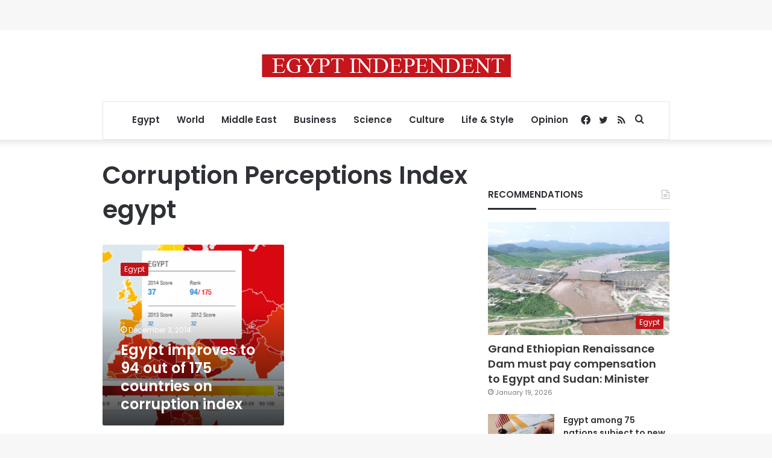

--- FILE ---
content_type: text/html; charset=utf-8
request_url: https://www.google.com/recaptcha/api2/aframe
body_size: 270
content:
<!DOCTYPE HTML><html><head><meta http-equiv="content-type" content="text/html; charset=UTF-8"></head><body><script nonce="RnJqjbVNVxSEKf4AhTZQQg">/** Anti-fraud and anti-abuse applications only. See google.com/recaptcha */ try{var clients={'sodar':'https://pagead2.googlesyndication.com/pagead/sodar?'};window.addEventListener("message",function(a){try{if(a.source===window.parent){var b=JSON.parse(a.data);var c=clients[b['id']];if(c){var d=document.createElement('img');d.src=c+b['params']+'&rc='+(localStorage.getItem("rc::a")?sessionStorage.getItem("rc::b"):"");window.document.body.appendChild(d);sessionStorage.setItem("rc::e",parseInt(sessionStorage.getItem("rc::e")||0)+1);localStorage.setItem("rc::h",'1768924955196');}}}catch(b){}});window.parent.postMessage("_grecaptcha_ready", "*");}catch(b){}</script></body></html>

--- FILE ---
content_type: application/javascript; charset=utf-8
request_url: https://fundingchoicesmessages.google.com/f/AGSKWxWX-yTcbtBp7lCzRCNeRw2G4GzscvLsY7x6Dj8P4d7qeRFHGYG9_Dv8nvVSIzrGeo3Ql2PhoAKyfEpRongGXZKrIJl7fAVr2Pu0vp2E17z0ynkgj4F4WYpzu2HlDu-NpHqtoLELSw==?fccs=W251bGwsbnVsbCxudWxsLG51bGwsbnVsbCxudWxsLFsxNzY4OTI0OTU1LDIzNDAwMDAwMF0sbnVsbCxudWxsLG51bGwsW251bGwsWzcsNl0sbnVsbCxudWxsLG51bGwsbnVsbCxudWxsLG51bGwsbnVsbCxudWxsLG51bGwsMV0sImh0dHBzOi8vY2xvdWRmbGFyZS5lZ3lwdGluZGVwZW5kZW50LmNvbS90YWcvY29ycnVwdGlvbl9wZXJjZXB0aW9uc19pbmRleF9lZ3lwdC8iLG51bGwsW1s4LCJNOWxrelVhWkRzZyJdLFs5LCJlbi1VUyJdLFsxOSwiMiJdLFsyNCwiIl0sWzI5LCJmYWxzZSJdXV0
body_size: 984
content:
if (typeof __googlefc.fcKernelManager.run === 'function') {"use strict";this.default_ContributorServingResponseClientJs=this.default_ContributorServingResponseClientJs||{};(function(_){var window=this;
try{
var ts,us;_.os=function(a){return a!==null&&typeof a!=="string"&&typeof a==="object"};_.qs=function(a){a=_.n(a);for(var b=a.next();!b.done;b=a.next()){b=b.value;var c=_.F(b,1);if(ps.has(c)&&_.F(b,3)===1)switch(_.F(b,2)){case 2:return 3;case 3:case 4:return 2;default:return 1}}return 1};_.ss=function(a){a=_.n(a);for(var b=a.next();!b.done;b=a.next()){b=b.value;var c=_.F(b,1);if(rs.has(c)&&_.F(b,3)===1)switch(_.F(b,2)){case 2:return 3;case 3:case 4:return 2;default:return 1}}return 1};
ts={UNKNOWN:0,CCPA_DOES_NOT_APPLY:1,NOT_OPTED_OUT:2,OPTED_OUT:3};us={UNKNOWN:0,DOES_NOT_APPLY:1,NOT_OPTED_OUT:2,OPTED_OUT:3};_.ws=function(a,b,c,d,e,f){this.j=a;this.G=b;this.o=c;this.localizedDnsText=d===void 0?null:d;this.localizedDnsCollapseText=e===void 0?null:e;this.l=f;this.overrideDnsLink=_.vs(a);this.InitialCcpaStatusEnum=ts};_.m=_.ws.prototype;
_.m.load=function(){_.fo("ccpa",this,!0,this.j);if(this.j.frameElement){var a=_.eo(this.j).callbackQueue||[];if(Array.isArray(a)){a=_.n(a);for(var b=a.next();!b.done;b=a.next())b=b.value.INITIAL_CCPA_DATA_READY,typeof b==="function"&&b()}}else _.Qo(this.G,"initialCcpaData")};_.m.getInitialCcpaStatus=function(){return this.o};_.m.openConfirmationDialog=function(a){this.l?this.l(a):window.console.error("CCPA override API was used incorrectly! The CCPA message does not exist in this context.")};
_.m.getLocalizedDnsText=function(){return this.localizedDnsText};_.m.getLocalizedDnsCollapseText=function(){return this.localizedDnsCollapseText};_.vs=function(a){var b,c;return((b=_.eo(a))==null?void 0:(c=b.ccpa)==null?void 0:c.overrideDnsLink)===!0};_.ys=function(a,b){this.j=a;this.G=b;this.overrideDnsLink=_.xs(a)};_.ys.prototype.load=function(a,b,c){a=a===void 0?null:a;b=b===void 0?null:b;_.fo("__fcusi",this,!0,this.j);var d=null;a&&b&&c&&(d={localizedDnsText:a,localizedDnsCollapseText:b,openConfirmationDialog:c});b={};a=this.G;b=(b.initialUsStatesData=d,b);d=_.Po(a);a=_.n(Object.entries(b));for(b=a.next();!b.done;b=a.next())c=_.n(b.value),b=c.next().value,c=c.next().value,d.executeRemainingFunctionsWithArgument(b,c)};
_.xs=function(a){var b,c;return((b=a.googlefc)==null?void 0:(c=b.__fcusi)==null?void 0:c.overrideDnsLink)===!0};_.As=function(a,b,c,d){this.o=a;this.G=b;this.l=c;this.j=d;this.overrideDnsLink=_.zs(a);this.InitialUsStatesOptOutStatusEnum=us};_.As.prototype.load=function(){_.fo("usstatesoptout",this,!0,this.o);_.Qo(this.G,"initialUsStatesOptOutData")};_.As.prototype.getInitialUsStatesOptOutStatus=function(){return this.l};_.As.prototype.openConfirmationDialog=function(a){this.j?this.j(a):window.console.error("US States opt out override API was used incorrectly! The US states message does not exist in this context.")};
_.zs=function(a){var b,c;return((b=a.googlefc)==null?void 0:(c=b.usstatesoptout)==null?void 0:c.overrideDnsLink)===!0};var ps=new Set([6,7]),rs=new Set([6,1]);_.Bs=function(a){this.A=_.t(a)};_.u(_.Bs,_.J);
}catch(e){_._DumpException(e)}
try{
var Jt=function(a){this.A=_.t(a)};_.u(Jt,_.J);var Kt=_.Zc(Jt);var Lt=function(a,b,c,d){this.l=a;this.params=b;this.o=c;this.G=d;this.C=new _.bh(this.l.document,_.O(this.params,3),new _.Og(_.Ok(this.o)));a=a.__gppManager;this.j=_.os(a)?a:null;this.B=_.B(this.params,_.Bs,5,_.z())};
Lt.prototype.run=function(){var a=this,b;return _.v(function(c){if(a.j){for(var d=[],e=_.n(_.B(a.params,_.Bs,5,_.z())),f=e.next();!f.done;f=e.next()){f=f.value;var g=_.F(f,1);_.wq.has(g)&&_.F(f,2)!==2&&(d.push(_.wq.get(g)),g===1&&(f=a.C,g=_.ch(f),g=_.Jd(g,5),_.gh(f,g)))}d.length>0&&(a.j.setCmpSignalStatusNotReady(),a.j.clearSectionValues(d),a.j.setCmpSignalStatusReady())}d=_.ss(a.B);d===2?_.Ea(Error("Invalid user initial status for CCPA (NOT_OPTED_OUT).")):(new _.ws(a.l,a.G,d)).load();(new _.ys(a.l,
a.G)).load();d=_.qs(a.B);d===2?_.Ea(Error("Invalid user initial status for US states opt-out (NOT_OPTED_OUT).")):(new _.As(a.l,a.G,d)).load();b=_.$d(_.y(a.o,_.Zd,6)?_.Xd(_.Pk(a.o)):new _.Zd,10);return c.return(b)})};var Mt=function(){};Mt.prototype.run=function(a,b,c){var d,e;return _.v(function(f){if(f.j==1)return d=Kt(b),f.yield((new Lt(a,d,_.A(d,_.Nk,2),c)).run(),2);e=f.l;return f.return({ia:_.L(e)})})};_.Rk(11,new Mt);
}catch(e){_._DumpException(e)}
}).call(this,this.default_ContributorServingResponseClientJs);
// Google Inc.

//# sourceURL=/_/mss/boq-content-ads-contributor/_/js/k=boq-content-ads-contributor.ContributorServingResponseClientJs.en_US.M9lkzUaZDsg.es5.O/d=1/exm=ad_blocking_detection_executable,kernel_loader,loader_js_executable/ed=1/rs=AJlcJMzanTQvnnVdXXtZinnKRQ21NfsPog/m=web_iab_us_states_signal_executable
__googlefc.fcKernelManager.run('\x5b\x5b\x5b11,\x22\x5bnull,\x5b\x5bnull,null,null,\\\x22https:\/\/fundingchoicesmessages.google.com\/f\/AGSKWxWxiuHymLsK5OmAEUc-MSsCdPdTYL0JkLVieNweRjDcn5rIS-qP8O5rBRciQb-LSTt3F09ND3qbAmY_hWxYynz4S1daQAGCmLD1n15g0iqwqrF6-Gei14TI2ZzysdxQjpVHszIckQ\\\\u003d\\\\u003d\\\x22\x5d,null,null,\x5bnull,null,null,\\\x22https:\/\/fundingchoicesmessages.google.com\/el\/AGSKWxXBZZA8iy906XfIBv8Kf-0ifzXDIZudjFWCs9LZIkqzkziXbTqG35kztKeMwdnhQ17Xiha5cFjreSRI6eSIWwROD4CAwGrI6b7QcqVoJPwicuK4hUZzs4wTJaWzaxDcO71G12jdPg\\\\u003d\\\\u003d\\\x22\x5d,null,\x5bnull,\x5b7,6\x5d,null,null,null,null,null,null,null,null,null,1\x5d\x5d,\\\x22egyptindependent.com\\\x22\x5d\x22\x5d\x5d,\x5bnull,null,null,\x22https:\/\/fundingchoicesmessages.google.com\/f\/AGSKWxVfIbW1l933tw9KM6-leOGtp3Cz-gpcNgd0XHFTQij7Pn_m6JM29rqPSuHkqBAJhi0Y5X7qgSn771p6sZD_bBFKvYotHqnaK-5DsnoG-L_RGg0sFzlBplCAFzWayoLxGqwQb-cGKQ\\u003d\\u003d\x22\x5d\x5d');}

--- FILE ---
content_type: application/javascript; charset=utf-8
request_url: https://fundingchoicesmessages.google.com/f/AGSKWxVLiPxzGiz54hnRXTLWwZQw5PykBeTjz1HSKF9no-iUzjiu3xN8z8_62MlsD2fjQrvWIWjrolSSf5UcB63V0DnWqarR9lZ0uMrKGpI7Q0xTg6oPdUlrwcPHRpMMjQ9fAu4wouvBIJe5Rr1BSTc9AC4VvOKHIvbgff2kjCXqZwubd8b-8NdgfdfXlO5W/_-advt.=adslot&/ad-banner--160x600_/ads/leaderboard?
body_size: -1290
content:
window['ce1d617a-08e4-4dc5-8e8b-e799b88647e2'] = true;